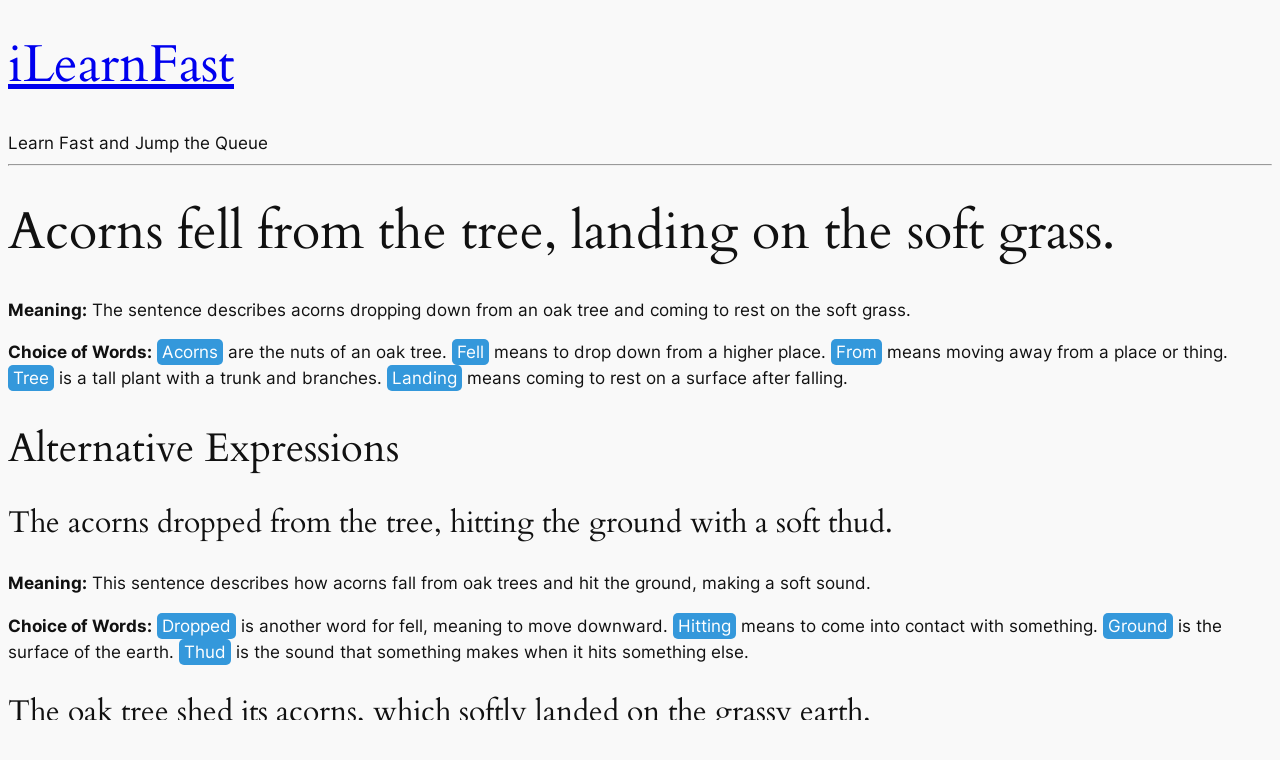

--- FILE ---
content_type: text/css
request_url: https://ilearnfast.app/wp-content/plugins/english/ilearnfast-style.css?ver=6.8.3
body_size: 107
content:
        word {
            display: inline-block;
            background-color: #3498db;
            /* Nice blue background */
            color: #ffffff;
            /* White text color for readability */
            padding: 0px 5px;
            /* Adjust padding to control the size */
            border-radius: 5px;
            /* Creates the circular shape */
            text-align: center;
        }

        example {
            font-style: italic;
        }

        .option {
            margin-bottom: 10px;
        }

        .correct-answer {
            background-color: #c3e6cb;
            /* Green background for correct answers */
        }

        .wrong-answer {
            background-color: #f5c6cb;
            /* Red background for wrong answers */
        }

        .info-box {
            display: none;
        }

        .jumbled-btn,
        .arranged-btn {
            margin: 5px;
        }